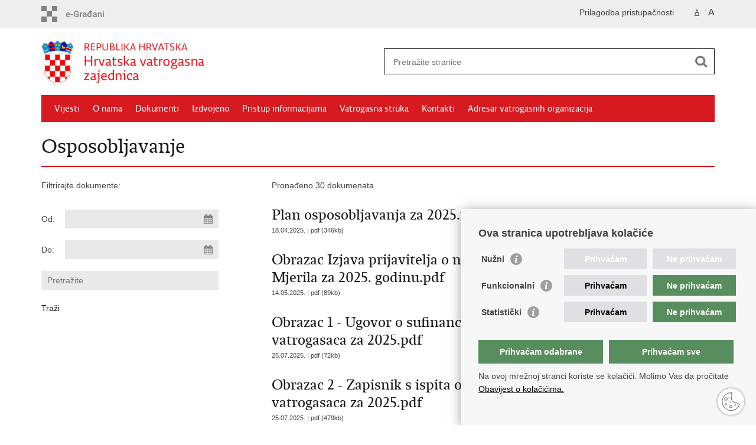

--- FILE ---
content_type: text/html; charset=utf-8
request_url: https://hvz.gov.hr/izdvojeno-11/osposobljavanje/1917
body_size: 4665
content:

<!DOCTYPE html>
<!--[if lt IE 7]>      <html class="no-js lt-ie9 lt-ie8 lt-ie7"> <![endif]-->
<!--[if IE 7]>         <html class="no-js lt-ie9 lt-ie8"> <![endif]-->
<!--[if IE 8]>         <html class="no-js lt-ie9"> <![endif]-->
<!--[if gt IE 8]><!--> <html class="no-js"> <!--<![endif]-->
    <head>
        <meta charset="utf-8" />
        <title>Hrvatska vatrogasna zajednica - Osposobljavanje</title>
        <meta name="keywords" content="" />
        
        <meta name="viewport" content="width=device-width, initial-scale=1.0, maximum-scale=1.0, minimum-scale=1.0, user-scalable=no" />
		<link rel="shortcut icon" type="image/x-icon" href="/favicons/favicon_vlada.ico" />
        
        <link rel="stylesheet" href="/Content/gd-cookie.css" media="all">
	    <script src="/Scripts/gd-cookie.js"></script>
		
		<meta property="og:title" content="Osposobljavanje" />
		<meta property="og:type" content="website" />
		<meta property="og:site_name" content="hvz.gov.hr"/>

			
	    <meta property="og:image" content="https://hvz.gov.hr/UserDocsImages//slike/hvz%20slike/osposobljavanje.jpg" />	
	    <meta name="twitter:image" content="https://hvz.gov.hr/UserDocsImages//slike/hvz%20slike/osposobljavanje.jpg" />
	    
		 <script>
        	var prefix='/';
        </script>
        
        <link rel="stylesheet" href="/css/normalize.css" />
        <link rel="stylesheet" href="/css/main.css" />
		<link rel="stylesheet" href="/fonts/fonts.css" />
		<link rel="stylesheet" href="/css/jquery-ui-1.9.2.custom.css" />
        <link rel="stylesheet" href="/css/default.css" />
        <link rel="stylesheet" href="/css/stil_mu.css" /> 
		<link rel="stylesheet" href="/css/refineslide.css" />
		<link rel="stylesheet" href="/fancybox/jquery.fancybox-1.3.4.css" />
		<link rel="stylesheet" href="/player/mediaelementplayer.min.css" />
		<link rel="stylesheet" href="/css/owl.carusel.css" />
		
        
        <script>
        var lng="";
        </script>
        
        
        <script type="text/javascript" src="/Scripts/js?v=Itvx3m7nzBaNLyqa98XBKo6aRQAm2vvfQvdLVY2GwPA1"></script>
        
		
        <!-- Global site tag (gtag.js) - Google Analytics -->
		<script async src="https://www.googletagmanager.com/gtag/js?id=UA-416546-65"></script>
		<script>
		window.dataLayer = window.dataLayer || [];
		function gtag(){dataLayer.push(arguments);}
		gtag('js', new Date());

		gtag('config', 'UA-416546-65');
		</script>


    </head>
    <body>
    	<div id="skiptocontent">
			<a href="#content" class="element-invisible element-focusable">Preskoči na glavni sadržaj</a>
		</div>
		
    	
		<header>
			<div class="head_nav">
				<div class="center">
					<a href="https://gov.hr/" class="logoSmall" title="e-Građani"> </a>
                    <ul class="head_social">
                        <li><a target="_blank" href="https://www.facebook.com/wwwvladahr" class="fb_icon" title="Facebook Vlade RH"> </a></li>
                        <!--<li><a target="_blank" href="https://twitter.com/VladaRH" class="tw_icon" title="Twitter Vlade RH"> </a></li>-->
                        <li><a target="_blank" href="https://www.youtube.com/user/wwwvladahr" class="yt_icon" title="Youtube kanal Vlade RH"> </a></li>
                    </ul>
                    <div class="lang_select">
                        <select name="">
                            <option value="">Odaberite jezik</option>
                            <option value="">Hrvatski</option>
                            <option value="">English</option>
                        </select>
                    </div>
                    
                     <ul class="textSize">
                    	
                        <li class="txt_size_1"><a href="?big=0" class="active" title="Najmanja veličina teksta" tabindex="-1000">A</a></li>
                        <li class="txt_size_3"><a href="?big=1" title="Najveća veličina teksta" tabindex="-1000">A</a></li>
                        
                    </ul>
                    <ul class="impaired">
                    	
                    		<li><a href="?impaired=1" title="Prilagodba pristupačnosti" tabindex="-1000">Prilagodba pristupačnosti</a></li>
                    	
                       
                    </ul>
				</div>
				<div class="clear"></div>
			</div>
			<div class="center">
				<div class="logo_search_content">
					<a href="/" class="logo" title="Naslovnica"></a>
					<div class="topnav_icon"><a href="javascript:;" id="show_menu" title="Izbornik">&nbsp;</a></div> 
					<div class="search">
						<form action="/rezultati-pretrazivanja/49" method="GET" role="search">
						<input type="search" name="pojam" id="pojam" class="search_input" placeholder="Pretražite stranice" aria-label="Unesite pojam za pretraživanje" /><input type="submit" class="search_btn" value=" " id="btnPretrazi" aria-label="Pokreni pretraživanje"/>
						</form>
					</div>
				</div>
				<nav class="topnav" role="navigation" aria-label="glavna navigacija" id="menu">
					<div class="close" id="hide_menu"> </div>
					<ul>
                        <li><a  href='/vijesti/8'>Vijesti</a></li><li><a  href='/o-nama/9'>O nama</a></li><li><a  href='/dokumenti/10'>Dokumenti</a></li><li><a class='active' href='/izdvojeno-11/11'>Izdvojeno</a></li><li><a  href='/pristup-informacijama/16'>Pristup informacijama</a></li><li><a  href='/vatrogasna-struka/2643'>Vatrogasna struka</a></li><li><a  href='/kontakti/77'>Kontakti</a></li><li><a  href='/adresar-vatrogasnih-organizacija/154'>Adresar vatrogasnih organizacija</a></li>
					</ul>
					<div class="clear"></div>
				</nav>
			</div>
			<div class="clear"></div>
		</header>
		
			<div class="center">
		
				<div class="content" id="content" tabindex="-1" role="main">		
			
					<h1>Osposobljavanje</h1>
                
					<div class="article_content">
                
						<div class="col_left">
                    		Filtrirajte dokumente:
                    		
                        
                    	
							<div class="news_filter">
                        		<form action="" method="get" id="formavijesti">
                        			<input type="hidden" name="page" value="1" id="page" />
                        			<input type="hidden" name="tag" value="-1" id="tag" />
                        			
								  <div class="news_filter_date">Od: <input aria-label="Unesite datum početka pretraživanja" autocomplete="off" id="iDatumOd" name="Datumod" class="datepicker" type="text" value="" /></div>
									<div class="news_filter_date">Do: <input aria-label="Unesite datum kraja pretraživanja" autocomplete="off" id="iDatumDo" name="Datumdo" class="datepicker" type="text" value=""  /></div>
									<div class="news_filter_term"><input aria-label="Unesite pojam za pretraživanje" class="search_input" id="pojam2" type="search" placeholder="Pretražite" name="pojam" value=""></div>
								
									<input type="submit" value="Traži" class="news_filter_btn">
									
									
							
								</form>
									<div class="clear"> </div>
							</div>	

						</div>
                    
						<div class="article_left">
                    
							<div class="page_content">
                        	
								Pronađeno 30 dokumenata.<br/><div class='news_item'>
<a href='/UserDocsImages//dokumenti/Osposobljavanje//Plan osposobljavanja za 2025.pdf' target='_blank'>
<span class='h3'>Plan osposobljavanja za 2025.pdf</span>
</a>
<span class='date'>18.04.2025. | pdf  (346kb)</span></div>
<div class='news_item'>
<a href='/UserDocsImages//dokumenti/Osposobljavanje//Obrazac Izjava prijavitelja o nepostojanju dvostrukog financiranja uz Mjerila za 2025. godinu.pdf' target='_blank'>
<span class='h3'>Obrazac Izjava prijavitelja o nepostojanju dvostrukog financiranja uz Mjerila za 2025. godinu.pdf</span>
</a>
<span class='date'>14.05.2025. | pdf  (89kb)</span></div>
<div class='news_item'>
<a href='/UserDocsImages//dokumenti/Osposobljavanje//Obrazac 1 - Ugovor o sufinanciranju osposobljavanja i usavršavanja vatrogasaca za 2025.pdf' target='_blank'>
<span class='h3'>Obrazac 1 - Ugovor o sufinanciranju osposobljavanja i usavršavanja vatrogasaca za 2025.pdf</span>
</a>
<span class='date'>25.07.2025. | pdf  (72kb)</span></div>
<div class='news_item'>
<a href='/UserDocsImages//dokumenti/Osposobljavanje//Obrazac 2 - Zapisnik s ispita osposobljavanja i usavršavanja vatrogasaca za 2025.pdf' target='_blank'>
<span class='h3'>Obrazac 2 - Zapisnik s ispita osposobljavanja i usavršavanja vatrogasaca za 2025.pdf</span>
</a>
<span class='date'>25.07.2025. | pdf  (479kb)</span></div>
<div class='news_item'>
<a href='/UserDocsImages//dokumenti/Osposobljavanje//Plan osposobljavanja i usavršavanja vatrogasaca 2024kon1.doc' target='_blank'>
<span class='h3'>Plan osposobljavanja i usavršavanja vatrogasaca 2024kon1.doc</span>
</a>
<span class='date'>11.03.2024. | doc  (163kb)</span></div>
<div class='news_item'>
<a href='/UserDocsImages//dokumenti/Osposobljavanje//Obrazac 1 - Ugovor o sufinanciranju osposobljavanja i usavršavanja vatrogasaca za 2024....pdf' target='_blank'>
<span class='h3'>Obrazac 1 - Ugovor o sufinanciranju osposobljavanja i usavršavanja vatrogasaca za 2024....pdf</span>
</a>
<span class='date'>11.03.2024. | pdf  (126kb)</span></div>
<div class='news_item'>
<a href='/UserDocsImages//dokumenti/Osposobljavanje//Obrazac 2 - Zapisnik s ispita osposobljavanja i usavršavanja vatrogasaca za 2024..pdf' target='_blank'>
<span class='h3'>Obrazac 2 - Zapisnik s ispita osposobljavanja i usavršavanja vatrogasaca za 2024..pdf</span>
</a>
<span class='date'>11.03.2024. | pdf  (369kb)</span></div>
<div class='news_item'>
<a href='/UserDocsImages//dokumenti/Osposobljavanje//Program osposobljavanja za spašavanje iz dubina i visina.pdf' target='_blank'>
<span class='h3'>Program osposobljavanja za spašavanje iz dubina i visina.pdf</span>
</a>
<span class='date'>28.12.2023. | pdf  (1801kb)</span></div>
<div class='news_item'>
<a href='/UserDocsImages//dokumenti/Propisi//Program osposobljavanja i provjere operativne sposobnosti vatrogasnih spasilačkih timova sa psima.pdf' target='_blank'>
<span class='h3'>Program osposobljavanja i provjere operativne sposobnosti vatrogasnih spasilačkih timova sa psima.pdf</span>
</a>
<span class='date'>13.12.2023. | pdf  (1243kb)</span></div>
<div class='news_item'>
<a href='/UserDocsImages//dokumenti/Osposobljavanje//Obrazac 2A - rezultati s ispita.docx' target='_blank'>
<span class='h3'>Obrazac 2A - rezultati s ispita.docx</span>
</a>
<span class='date'>28.04.2023. | doc  (14kb)</span></div>
<div class='news_page_nav'><a href='javascript:;'>&laquo; Prethodna</a>
<a href='/osposobljavanje/1917?trazi=1&tip2=&datumod=&datumdo=&pojam=&amp;page=1'  class='active'>1</a>
<a href='/osposobljavanje/1917?trazi=1&tip2=&datumod=&datumdo=&pojam=&amp;page=2' >2</a>
<a href='/osposobljavanje/1917?trazi=1&tip2=&datumod=&datumdo=&pojam=&amp;page=3' >3</a>
<a href='/osposobljavanje/1917?trazi=1&tip2=&datumod=&datumdo=&pojam=&amp;page=2'>Sljedeća &raquo;</a>
</div>
								
                            
                           
							</div>
                        
						</div>
                
					</div>
				</div>
				
				<div class="clear"> </div> 
							
			</div>	
		
		

		<footer class="footer">

			<div class="center">
				<div class='footer_col1'><h2>Središnji državni portal</h2><nav><ul>
	<li><a href="https://vlada.gov.hr/sredisnji-drzavni-portal/203">O središnjem državnom portalu</a></li>
	<li><a href="https://pretinac.gov.hr/KorisnickiPretinac/eGradani.html">e-Građani</a></li>
	<li><a href="http://data.gov.hr/">Portal otvorenih podatka</a></li>
	<li><a href="https://savjetovanja.gov.hr/">e-Savjetovanja</a></li>
</ul>
</nav></div><div class='footer_col2'><h2>Pristup informacijama</h2><nav><ul>
	<li><a href="https://hvz.gov.hr/pristup-informacijama/16">Pravo na pristup informacijama</a></li>
	<li><a href="https://hvz.gov.hr/pristup-informacijama/zakoni-i-propisi/87">Zakoni i propisi</a></li>
	<li><a href="https://gov.hr/hr/hitne-sluzbe/338">Pozivi za žurnu pomoć</a></li>
	<li><a href="https://gov.hr/ministarstva-i-drzavna-tijela/58">Ministarstva i državna tijela</a></li>
</ul>
</nav></div><div class='footer_col3'><h2>Važne poveznice</h2><nav><ul>
	<li><a href="https://vlada.gov.hr/">Vlada RH</a></li>
	<li><a href="https://pristupinfo.hr/">Povjerenik za informiranje</a></li>
	<li><a href="https://mhv.hr/">Muzej hrvatskog vatrogastva</a></li>
	<li><a href="https://ctif.org/">CTIF</a></li>
	<li><a href="https://www.f-e-u.org/">The Federation of EUropean Fire Officers FEU</a></li>
	<li><a href="https://sites.google.com/hvz.hr/intranet?pli=1">Intranet (samo za službenike HVZ)</a></li>
</ul>
</nav></div>
			</div>

			<div class="clear"></div>

		</footer>
        
        

        <footer class="footer_gov">
		
			<div class="center">
			
				<div class="footer_vrh">
					<a href="javascript:;" onClick="$('html, body').animate({ scrollTop: 0 }, 'slow');">Povratak na vrh</a>
				</div>
			
				<div class="footer_cp">
					Copyright &copy; 2026 Hrvatska vatrogasna zajednica. <a href="/uvjeti-koristenja/76">Uvjeti korištenja</a>.&nbsp; <a href="/izjava-o-pristupacnosti/1810">Izjava o pristupačnosti</a>
				</div>
				
				<div class="footer_col4">
					<nav>
						<ul>
						<li><a target="_blank" href="https://www.facebook.com/HVZ193" title="Facebook"><span class="fb_icon"></span></a></li>
						<li><a target="_blank" href="https://www.instagram.com/hrvatska.vatrogasna.zajednica/" title="Instagram"><span class="in_icon"></span></a></li>
						<!--<li><a target="_blank" href="https://twitter.com/HrvatskaHvz" title="Twitter"><span class="tw_icon"></span></a></li>-->
						<li><a target="_blank" href="https://www.youtube.com/channel/UCFgMgSL2xMKeM518MfJHxmw" title="YouTube"><span class="yt_icon"></span></a></li>
						<li><a target="_blank" href="https://get.teamviewer.com/hvz-podrska" title="TeamViewer"><span><img src="https://hvz.gov.hr/img/team-viewer.svg"></span></a></li>
						
						</ul> 
					</nav>
				</div>
				
			</div>
			
			<div class="clear"></div>
			
		</footer>	
		
    </body>
</html>
